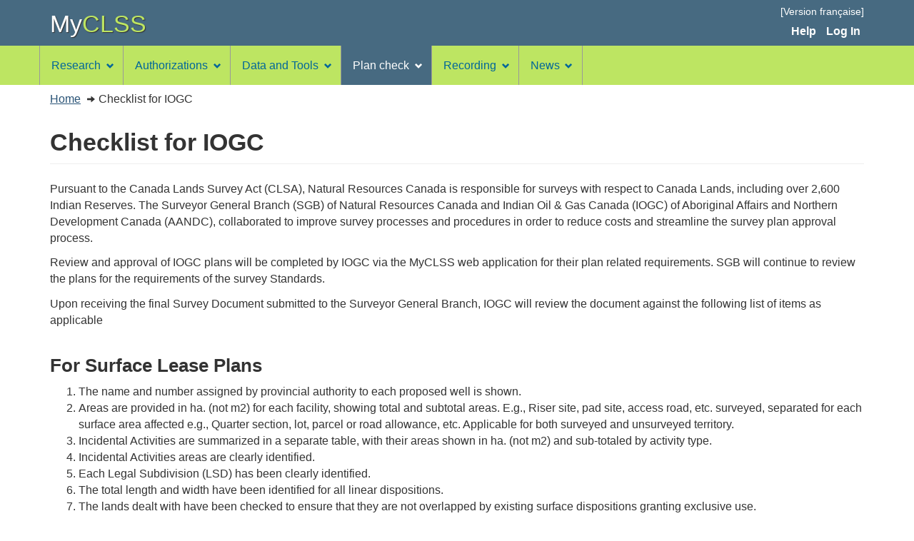

--- FILE ---
content_type: text/html; charset=UTF-8
request_url: https://myclss.ca/myclss/index/iogc-pgic/
body_size: 18395
content:
<!DOCTYPE html>
<html class="no-js" lang="en" dir="ltr">
<head>
	<meta charset="utf-8">
	<title>Checklist for IOGC | My Canada Lands Survey System</title>	<meta content="width=device-width, initial-scale=1" name="viewport" />
		<link rel="icon" href="/favicon.ico" type="image/x-icon">
	<link rel="apple-touch-icon" sizes="57x57" href="/apple-icon-57x57.png">
	<link rel="apple-touch-icon" sizes="60x60" href="/apple-icon-60x60.png">
	<link rel="apple-touch-icon" sizes="72x72" href="/apple-icon-72x72.png">
	<link rel="apple-touch-icon" sizes="76x76" href="/apple-icon-76x76.png">
	<link rel="apple-touch-icon" sizes="114x114" href="/apple-icon-114x114.png">
	<link rel="apple-touch-icon" sizes="120x120" href="/apple-icon-120x120.png">
	<link rel="apple-touch-icon" sizes="144x144" href="/apple-icon-144x144.png">
	<link rel="apple-touch-icon" sizes="152x152" href="/apple-icon-152x152.png">
	<link rel="apple-touch-icon" sizes="180x180" href="/apple-icon-180x180.png">
	<link rel="icon" type="image/png" sizes="192x192"  href="/android-icon-192x192.png">
	<link rel="icon" type="image/png" sizes="32x32" href="/favicon-32x32.png">
	<link rel="icon" type="image/png" sizes="96x96" href="/favicon-96x96.png">
	<link rel="icon" type="image/png" sizes="16x16" href="/favicon-16x16.png">
	<link rel="manifest" href="/manifest.json">
	<meta name="msapplication-TileColor" content="#ffffff">
	<meta name="msapplication-TileImage" content="/ms-icon-144x144.png">
	<link rel="stylesheet" href="/wet/v4.0.74/theme-wet-boew/css/theme.min.css" />
	<link href="/myclss-monsatc/css/custom.css?ver=2.1.2.66" media="screen, print" rel="stylesheet" type="text/css" >
<link href="/myclss-monsatc/css/jquery-ui-1.9.2.custom.min.css" media="screen" rel="stylesheet" type="text/css" >
<link href="/myclss-monsatc/css/loading-overlay.css?ver=2.1.2.66" media="screen" rel="stylesheet" type="text/css" >	<noscript><link rel="stylesheet" href="/wet/v4.0.74/css/noscript.min.css" /></noscript>
</head>
<body vocab="http://schema.org/" resource="#wb-webpage" typeof="WebPage">
	<nav>
		<ul id="wb-tphp">
			<li class="wb-slc">
				<a class="wb-sl" href="#wb-cont">Skip to main content</a>
			</li>
			<li class="wb-slc visible-sm visible-md visible-lg">
				<a class="wb-sl" href="#wb-info">Skip to "About this site"</a>
			</li>
		</ul>
	</nav>

	<header role="banner">
		<div id="wb-bnr">
			<div id="wb-bar">
				<div class="container">
					<div class="row">
						<div id="wb-sttl" class="col-sm-3 mrgn-tp-md hidden-print">
														<a href="/myclss"><span>My</span><span>CLSS</span></a>													</div>
						<section id="wb-lng" class="visible-md visible-lg">
							<h2>Language selection</h2>
							<ul class="list-unstyled text-right">
								<li class="small">
									<a href="/monsatc/index/iogc-pgic/" lang="fr">[Version fran&ccedil;aise]</a>
								</li>
							</ul>
						</section>
						<section class="wb-mb-links col-xs-12 visible-sm visible-xs mrgn-tp-md" id="wb-glb-mn">
							<h2>Search and menus</h2>
							<ul class="pnl-btn list-inline text-right">
								<li><a href="#mb-pnl" title="Search and menus" aria-controls="mb-pnl" class="overlay-lnk btn btn-sm btn-default" role="button"><span class="glyphicon glyphicon-th-list"><span class="wb-inv">Search and menus</span></span></a></li>
							</ul>
							<div id="mb-pnl"></div>
						</section>
						
												<nav id="wb-sec" role="navigation" class="col-sm-9 text-right">
							<h2>Profile information</h2>
							<ul class="list-unstyled">
								<li>
									<h3 class="hidden">Profile information</h3>
									<ul class="list-inline menu visible-md visible-lg">
																					<li class="visible-md visible-lg">
		<a id="menu-profile-menu-welcome" class="visible-md visible-lg" href="#"></a>			</li>
								<li class="">
		<a href="https://myclss.ca/myclss/hp/shw/">Help</a>			</li>
					<li class="">
		<a id="menu-profile-menu-login-sign" href="https://myclss.ca/myclss/login/sign/">Log In</a>			</li>
																			</ul>
								</li>
							</ul>
						</nav>
											</div>
				</div>
				<div class="container">
					<div class="row">
											<div class="col-md-8 hidden-print">
													
<div class="messenger span-6">
</div>
												</div>
																													</div>
				</div>
			</div>
		</div>
			<nav role="navigation" id="wb-sm" data-trgt="mb-pnl" class="wb-menu visible-md visible-lg" typeof="SiteNavigationElement">
			<div class="container nvbar">
				<h2>Site menu</h2>
				<div class="row">
					<ul class="list-inline menu">
												<li>
		<a class="item" href="#">Research</a>				<ul class="sm list-unstyled" role="menu">
									<li>
								<a class="external" href="https://clss.nrcan-rncan.gc.ca/clss/plan/search-recherche" target="_blank">Survey Plan Search</a>							</li>
												<li>
								<a class="external" href="https://clss.nrcan-rncan.gc.ca/clss/project-projet/search-recherche" target="_blank">Survey Project Search</a>							</li>
												<li>
								<a class="external" href="https://clss.nrcan-rncan.gc.ca/mb-nc/en/index.html" target="_blank">Map Browser</a>							</li>
												<li>
								<details class="row">
					<summary>Land Titles Offices</summary>
					<ul role="menu">
																		<li><a class="external" href="https://www.justice.gov.nt.ca/en/divisions/legal-registries-division/land-titles-office/" target="_blank">Yukon</a></li>
																								<li><a class="external" href="https://www.justice.gov.nt.ca/en/divisions/legal-registries-division/land-titles-office/" target="_blank">Northwest Territories</a></li>
																								<li><a class="external" href="http://nunavutlegalregistries.ca/modernization_en.shtml" target="_blank">Nunavut</a></li>
																	</ul>
				</details>
							</li>
												<li>
								<a class="external" href="https://yukon.ca/en/housing-and-property/land-and-property" target="_blank">Yukon Lands</a>							</li>
												<li>
								<a class="external" href="http://services.aadnc-aandc.gc.ca/ilrs_public" target="_blank">Indian Land Registry</a>							</li>
												<li>
								<details class="row">
					<summary>Standards</summary>
					<ul role="menu">
																		<li><a class="external" href="https://clss.nrcan-rncan.gc.ca/clss/surveystandards-normesdarpentage/" target="_blank">National Standards for the Survey of Canada Lands</a></li>
																								<li><a class="external" href="https://clss.nrcan-rncan.gc.ca/clss/surveystandards-normesdarpentage/dl?type=data&amp;p=Guidelines_-_Use_of_Compiled_Plans.pdf">Use of Compiled Plans</a></li>
																								<li><a class="external" href="https://www.acls-aatc.ca/members-home/best-practices/" target="_blank">ACLS Practice Manual</a></li>
																								<li><a class="external" href="https://clss.nrcan-rncan.gc.ca/clss/surveystandards-normesdarpentage/gsd-frta" target="_blank">Getting a survey done</a></li>
																								<li><a class="external" href="https://clss.nrcan-rncan.gc.ca/clss/surveystandards-normesdarpentage/dl?type=data&amp;p=Maintenance_Plan_for_the_National_Standards_for_Surveys_on_Canada_Lands-Edition1.pdf">Maintenance Plan for National Standards</a></li>
																								<li><a class="external" href="https://clss.nrcan-rncan.gc.ca/clss/surveystandards-normesdarpentage/dl?type=data&amp;p=Proposal-for-Changes-to-National-Standards.pdf">Proposal for changes to the National Standards</a></li>
																	</ul>
				</details>
							</li>
												<li>
								<a class="external" href="https://www.nrcan.gc.ca/maps-tools-and-publications/maps/canada-lands-surveys/tools-applications-canada-lands-surveys/11094#c2" target="_blank">Canada Lands in Google Earth</a>							</li>
												<li>
								<a class="external" href="http://laws-lois.justice.gc.ca/" target="_blank">Legislation - Justice Canada</a>							</li>
												<li>
								<a class="external" href="http://www.canlii.org/en/index.php" target="_blank">Legislation - CanLII</a>							</li>
												<li>
								<a class="external" href="http://www.pc.gc.ca/index.aspx" target="_blank">Parks Canada</a>							</li>
												<li>
								<a class="external" href="https://myclss.ca/myclss-monsatc/pdf/about-surveys-on-first-nation-reserve-lands.pdf?version=2.1.2.66" target="_blank">About Surveys on First Nation Reserve Lands</a>							</li>
								</ul>
			</li>
	<li>
		<a class="item" href="#">Authorizations</a>				<ul class="sm list-unstyled" role="menu">
									<li>
								<details class="row">
					<summary>Before field work</summary>
					<ul role="menu">
																		<li><a href="https://myclss.ca/myclss/index/pm/">Obtain permission to do a survey</a></li>
																								<li><a href="https://myclss.ca/myclss/index/rsi/">eInstructions - Request survey instructions</a></li>
																								<li><a href="https://myclss.ca/myclss/index/sk/">Survey Sketch</a></li>
																								<li><a href="https://myclss.ca/myclss/index/rp/">Land Status Report</a></li>
																	</ul>
				</details>
							</li>
												<li>
								<details class="row">
					<summary>After field work</summary>
					<ul role="menu">
																		<li><a href="https://myclss.ca/myclss/index/fna/">First Nation Approval</a></li>
																								<li><a href="http://nunavutlegalregistries.ca/lt_forms_en.shtml" target="_blank">Land Titles Office Forms (Nunavut)</a></li>
																	</ul>
				</details>
							</li>
								</ul>
			</li>
	<li>
		<a class="item" href="#">Data and Tools</a>				<ul class="sm list-unstyled" role="menu">
									<li>
								<a class="external" href="https://natural-resources.canada.ca/maps-tools-publications/maps/boundaries-land-surveys/tools-applications-canada-lands-surveys" target="_blank">User guides for CLSS tools</a>							</li>
												<li>
								<a class="external" href="https://www.nrcan.gc.ca/maps-tools-and-publications/maps/canada-lands-surveys/tools-applications-canada-lands-surveys/11094#c1" target="_blank">Canada Lands Digital Cadastral Data</a>							</li>
												<li>
								<a class="external" href="https://geo.ca/initiatives/geobase/" target="_blank">Geobase</a>							</li>
												<li>
								<a class="external" href="http://geogratis.cgdi.gc.ca" target="_blank">Geogratis</a>							</li>
												<li>
								<a class="external" href="https://natural-resources.canada.ca/maps-tools-publications/data" target="_blank">Geodetic Tools</a>							</li>
												<li>
								<a class="external" href="https://www.nrcan.gc.ca/maps-tools-and-publications/geodetic-reference-systems/18766" target="_blank">Canadian Spatial Reference System</a>							</li>
												<li>
								<a class="external" href="https://clss.nrcan-rncan.gc.ca/clss/grid-grille/search-recherche" target="_blank">Canada Oil and Gas Grid Converter tool</a>							</li>
												<li>
								<a class="external" href="https://clss.nrcan-rncan.gc.ca/clss/well-puits/search-recherche" target="_blank">Canada Oil and Gas Well Offsets Tool</a>							</li>
														</ul>
			</li>
	<li>
		<a class="item" href="#">Plan check</a>				<ul class="sm list-unstyled" role="menu">
									<li>
								<a href="https://myclss.ca/myclss/index/pc/">SGB Critical Review Checklist</a>							</li>
												<li>
								<a href="https://myclss.ca/myclss/index/iogc-pgic/">Checklist for IOGC</a>							</li>
												<li>
								<a href="https://myclss.ca/myclss/index/chcklst-ex/">ACLS checklist examples</a>							</li>
								</ul>
			</li>
	<li>
		<a class="item" href="#">Recording</a>				<ul class="sm list-unstyled" role="menu">
									<li>
								<a href="https://natural-resources.canada.ca/maps-tools-publications/maps/boundaries-land-surveys/canada-lands-surveys-service-standards" target="_blank">Service Standards</a>							</li>
												<li>
								<a href="https://myclss.ca/myclss/index/recp/">Recording</a>							</li>
												<li>
								<a href="https://myclss.ca/myclss/index/erec/">eRecording</a>							</li>
								</ul>
			</li>
	<li>
		<a class="item" href="#">News</a>				<ul class="sm list-unstyled" role="menu">
									<li>
								<a href="https://myclss.ca/myclss/info/index/">Current</a>							</li>
												<li>
								<a href="https://myclss.ca/myclss/info/arch/">Archive</a>							</li>
								</ul>
			</li>
										</ul>
				</div>
			</div>
		</nav>
		<nav role="navigation" id="wb-bc" property="breadcrumb">
			<h2>You are here:</h2>
			<div class="container">
				<div class="row hidden-print">
					<ol class="breadcrumb"><li><a href="/myclss">Home</a></li><li>Checklist for IOGC</li></ol>				</div>
			</div>
		</nav>
			</header>
	
	<main role="main" property="mainContentOfPage" resource="#wb-main" class="container mrgn-bttm-lg">
		<div id="wb-cont">
		
			<div id="container">
	<h1 class="page-header">Checklist for IOGC</h1>
		<p>Pursuant to the Canada Lands Survey Act (CLSA), Natural Resources Canada is responsible for surveys with respect to Canada Lands, including over 2,600 Indian Reserves. The Surveyor General Branch (SGB) of Natural Resources Canada and Indian Oil & Gas Canada (IOGC) of Aboriginal Affairs and Northern Development Canada (AANDC), collaborated to improve survey processes and procedures in order to reduce costs and streamline the survey plan approval process.</p>
	<p>Review and approval of IOGC plans will be completed by IOGC via the MyCLSS web application for their plan related requirements. SGB will continue to review the plans for the requirements of the survey Standards.</p>
	<p>Upon receiving the final Survey Document submitted to the Surveyor General Branch, IOGC will review the document against the following list of items as applicable</p>
	
	<h2>For Surface Lease Plans</h2>
	<ol>
		<li>The name and number assigned by provincial authority to each proposed well is shown.</li>
		<li>Areas are provided in ha. (not m2) for each facility, showing total and subtotal areas. E.g., Riser site, pad site, access road, etc. surveyed, separated for each surface area affected e.g., Quarter section, lot, parcel or road allowance, etc. Applicable for both surveyed and unsurveyed territory.</li>
		<li>Incidental Activities are summarized in a separate table, with their areas shown in ha. (not m2) and sub-totaled by activity type.</li>
		<li>Incidental Activities areas are clearly identified.</li>
		<li>Each Legal Subdivision (LSD) has been clearly identified.</li>
		<li>The total length and width have been identified for all linear dispositions.</li>
		<li>The lands dealt with have been checked to ensure that they are not overlapped by existing surface dispositions granting exclusive use.</li>
		<li>The following Wellbore Location details have been clearly shown - Well surface and bottomhole location.</li>
		<li>The following Wellbore Location details have been clearly shown? - Wellbore path for directional and horizontal wells.</li>
		<li>The following Wellbore Location details have been clearly shown? - Intermediate Case Point for horizontal wells.</li>
		<li>The appropriate signature blocks are shown; e.g., RE: SECTION 13(1), INDIAN OIL AND GAS REGULATIONS or RE: SECTION 31, CANADA LANDS SURVEYS ACT.</li>
	</ol>
	
	<h2>For Right-of-Way Plans</h2>
	<ol>
		<li>The From and To location(s) of the pipeline(s) are shown.</li>
		<li>Areas are provided in ha. (not m2) for each facility, showing total and subtotal areas; e.g. P/L Borrow area etc.) surveyed, separated for each surface area affected e.g. Quarter section, lot, parcel or road allowance, etc.. Applicable for both surveyed and unsurveyed territory.</li>
		<li>Incidental Activities are summarized in a separate table, and their areas in ha. (not m2) sub-totaled by activity type.</li>
		<li>Incidental Activities areas are clearly identified.</li>
		<li>Each Legal Subdivision (LSD) is clearly identified.</li>
		<li>The total length and width have been identified for all linear dispositions.</li>
		<li>The entire route of the pipeline is shown to the end point within the boundaries of the surface lease; e.g. overlap allowable.</li>
		<li>The pipeline tie-in point is within the boundary of the tie-in surface contract.</li>
		<li>The appropriate signature blocks are shown; e.g. RE: SECTION 13(1), INDIAN OIL AND GAS REGULATIONS or RE: SECTION 31, CANADA LANDS SURVEYS ACT.</li>
	</ol>
	</div>
		</div>
	</main>
	
	<footer role="contentinfo" id="wb-info" class="visible-sm visible-md visible-lg wb-navcurr">
		<div class="container">
			<nav role="navigation" class="row mrgn-tp-md">
				<h2>About this site</h2>
							<section class="col-sm-6 col-sm-offset-3 text-center">
	<h3 class="visible-xs">Contact us</h3>
	<ul class="list-inline">
						<li class="">
			<a href="mailto:checklist@acls-aatc.ca">Contact ACLS</a>					</li>
								<li class="">
			<a href="mailto:MyCLSS-MonSATC@nrcan-rncan.gc.ca">Contact SGB</a>					</li>
								<li class="">
			<a href="/myclss/index/tmcd">Terms of Use</a>					</li>
								<li class="">
			<a href="/myclss/index/pvcf">Privacy policy</a>					</li>
					</ul>
</section>
							<div class="col-sm-6 col-sm-offset-3 text-center">
					<img src="/images/aclslogoaatc-small1.png" alt="Association of Canada Lands Surveyors - ACLS" width="83" /> | <img src="/images/wmms.png" alt="Symbol of the Government of Canada" width="83" height="20" />
				</div>
				<div class="col-sm-6 col-sm-offset-3 text-center small mrgn-top-sm">
					Base Version 2.1.2.14 Version 2.1.2.66				</div>
			</nav>
		</div>
	</footer>
	
		
		
	<script src="/wet/v4.0.74/wet-boew/js/jquery/2.2.4/jquery.min.js"></script>
	<script src="/wet/v4.0.74/wet-boew/js/wet-boew.min.js"></script>

	<script type="text/javascript" src="/sgb-dag/js/datatables-search-diacritics-normalize.js?ver=2.1.2.14"></script>
<script type="text/javascript" src="/myclss-monsatc/js/googleanalytics.js"></script>
<script type="text/javascript" src="/myclss-monsatc/js/jquery-ui-1.9.2.custom.min.js"></script>
<script type="text/javascript" src="/myclss-monsatc/js/custom.js?lang=en_CA&amp;ver=2.1.2.66"></script>
<script type="text/javascript" src="/myclss-monsatc/js/loading-overlay.js?ver=2.1.2.66"></script></body>
</html>

--- FILE ---
content_type: text/css
request_url: https://myclss.ca/myclss-monsatc/css/custom.css?ver=2.1.2.66
body_size: 2860
content:
body {
	background: none repeat scroll 0 0 #fff !important;
}

body>header {
	background: none repeat scroll 0 0 #fff !important;
}

#wb-bnr {
	background: #476A81 !important;
}

#wb-bnr>.container {
	background: none repeat scroll 0 0 transparent !important;
}

#wb-bar {
	background: transparent;
	border-bottom: 0;
}

#wb-bar>.container {
	background: none repeat scroll 0 0 transparent !important;
}

#wb-sttl {
	padding-bottom: 10px !important;
}

#wb-sttl a {
	font-size: 2.1em !important;
}

#wb-sttl a span {
	float: left !important;
	padding-left: 0 !important;
}

#wb-sttl a span+span {
	color: #BDE562 !important;
}

#wb-sec {
	margin-top: 0 !important;
	padding-bottom: 0 !important;
}

#wb-sec > ul {
	margin-bottom: .25em;
}

#wb-sec a {
	color: #fff;
	font-weight: 700 !important;
	text-decoration: none !important;
}

#wb-sec a:hover {
	text-decoration: underline !important;
}

#wb-sec h2 {
	clip: rect(1px, 1px, 1px, 1px);
	height: 1px;
	margin: 0;
	overflow: hidden;
	position: absolute;
	width: 1px;
}

#wb-sm {
	background: none repeat scroll 0 0 #BDE562 !important;
}

#wb-sm .nvbar {
	background: none repeat scroll 0 0 transparent !important;
}

#wb-sm a, #wb-sm summary {
	border-radius: 0;
	color: #006699 !important;
	font-weight: 400 !important;
	outline: none;
	text-shadow: none !important;
}

#wb-sm .sm a.wb-navcurr, #wb-sm .sm summary.wb-navcurr, #wb-sm ul.menu>li>a.wb-navcurr {
	background-color: #476a81 !important;
	color: #fff !important;
}

#wb-sm ul.menu li > a:hover, #wb-sm ul.menu li summary:hover {
	background-color: #999 !important;
	color: #000 !important;
}
  
#wb-srch {
	padding-top: 0;
	padding-bottom: .5em;
}

.page-header {
	margin-top: .5em;
}

#main-project-state, #new-project-state, .checklist-bar {
	text-transform: uppercase;
}

#new-project-state a {
	color: #999999;
}

#new-project-state a.active {
	color: #2572b4;
}

#new-project-state .active .badge, .checklist-bar .active .badge {
	color: #fff;
	background-color: #2572b4;
}

#new-project-state a.success {
	color: #3C763D;
}

#new-project-state .success .badge, .checklist-bar .success .badge {
	color: #fff;
	background-color: #3C763D;
}

footer {
	background: none repeat scroll 0 0 #fff !important;
	border-top: 1px solid #BBBBBB !important;
}

footer>.container {
	background: none repeat scroll 0 0 #fff !important;
}

.required>label:before, .required>strong:before {
	color: #d3080c;
	content: "* ";
	font-style: italic;
	margin-left: -0.665em;
}

.hover-info {
	cursor: pointer;
}

.icon {
	width: 1.5em;
	height: 1.5em;
}

.modal-header {
	background-color: #2572b4 !important;
	padding-top: 15px !important;
	padding-bottom: 15px !important;
}

.overlay-def .modal-title {
	color: #fff;
	padding: 0;
}

.ui-autocomplete-loading {
	background: white url('images/ui-anim_basic_16x16.gif') right center
		no-repeat;
}

figure > img {
	border: 1px solid #ccc;
}

figcaption.caption {
	font-size: smaller;
}

--- FILE ---
content_type: text/css
request_url: https://myclss.ca/myclss-monsatc/css/loading-overlay.css?ver=2.1.2.66
body_size: 944
content:
#loading {
	background: rgba(0,0,0,.85);
}
#loading .modal-body {
	background: transparent;
	width:10em;
	height:65%;
	margin: auto auto;
	top: 35%;
}

#loading .modal-body .spinner {
	-webkit-animation: glyphicon-spin-r 1s infinite linear;
	animation: glyphicon-spin-r 1s infinite linear;
	font-size: 33.3px;
}
@-webkit-keyframes glyphicon-spin-r {
	0% {
		-webkit-transform: rotate(0deg);
		transform: rotate(0deg);
	}

	100% {
		-webkit-transform: rotate(359deg);
		transform: rotate(359deg);
	}
}

@keyframes glyphicon-spin-r {
	0% {
		-webkit-transform: rotate(0deg);
		transform: rotate(0deg);
	}

	100% {
		-webkit-transform: rotate(359deg);
		transform: rotate(359deg);
	}
}

#loading .modal-body h2 {
	width: 10em;
}

#loading .loading-ellipsis:after {
	overflow: hidden;
	display: inline-block;
	vertical-align: bottom;
	-webkit-animation: ellipsis steps(4,end) 1500ms infinite;
	animation: ellipsis steps(4,end) 1500ms infinite;
	content: "\2026"; /* ascii code for the ellipsis character */
	width: 0px;
}

@keyframes ellipsis {
	to {
		width: 1.25em;
	}
}

@-webkit-keyframes ellipsis {
	to {
		width: 1.25em;
	}
}


--- FILE ---
content_type: application/javascript
request_url: https://myclss.ca/sgb-dag/js/datatables-search-diacritics-normalize.js?ver=2.1.2.14
body_size: 6627
content:
$(document).on( "wb-ready.wb-tables", function( event ) {
	$.fn.DataTable.ext.type.search.string = function ( data ) {
		return ! data ?
			'' :
			typeof data === 'string' ?
				data
					.replace( /a/g, '[\u0061\u24D0\uFF41\u1E9A\u00E0\u00E1\u00E2\u1EA7\u1EA5\u1EAB\u1EA9\u00E3\u0101\u0103\u1EB1\u1EAF\u1EB5\u1EB3\u0227\u01E1\u00E4\u01DF\u1EA3\u00E5\u01FB\u01CE\u0201\u0203\u1EA1\u1EAD\u1EB7\u1E01\u0105\u2C65\u0250\u0041\u24B6\uFF21\u00C0\u00C1\u00C2\u1EA6\u1EA4\u1EAA\u1EA8\u00C3\u0100\u0102\u1EB0\u1EAE\u1EB4\u1EB2\u0226\u01E0\u00C4\u01DE\u1EA2\u00C5\u01FA\u01CD\u0200\u0202\u1EA0\u1EAC\u1EB6\u1E00\u0104\u023A\u2C6F]' )
					.replace( /aa/g, '[\uA733\uA732]' )
					.replace( /ae/g, '[\u00E6\u01FD\u01E3\u00C6\u01FC\u01E2]' )
					.replace( /ao/g, '[\uA735\uA734]' )
					.replace( /au/g, '[\uA737\uA736]' )
					.replace( /av/g, '[\uA739\uA73B\uA738\uA73A]' )
					.replace( /ay/g, '[\uA73D\uA73C]' )
					.replace( /b/g, '[\u0062\u24D1\uFF42\u1E03\u1E05\u1E07\u0180\u0183\u0253\u0042\u24B7\uFF22\u1E02\u1E04\u1E06\u0243\u0182\u0181]' )
					.replace( /c/g, '[\u0063\u24D2\uFF43\u0107\u0109\u010B\u010D\u00E7\u1E09\u0188\u023C\uA73F\u2184\u0043\u24B8\uFF23\u0106\u0108\u010A\u010C\u00C7\u1E08\u0187\u023B\uA73E]' )
					.replace( /d/g, '[\u0064\u24D3\uFF44\u1E0B\u010F\u1E0D\u1E11\u1E13\u1E0F\u0111\u018C\u0256\u0257\uA77A\u0044\u24B9\uFF24\u1E0A\u010E\u1E0C\u1E10\u1E12\u1E0E\u0110\u018B\u018A\u0189\uA779]' )
					.replace( /dz/g, '[\u01F3\u01C6\u01F2\u01C5\u01F1\u01C4]' )
					.replace( /e/g, '[\u0065\u24D4\uFF45\u00E8\u00E9\u00EA\u1EC1\u1EBF\u1EC5\u1EC3\u1EBD\u0113\u1E15\u1E17\u0115\u0117\u00EB\u1EBB\u011B\u0205\u0207\u1EB9\u1EC7\u0229\u1E1D\u0119\u1E19\u1E1B\u0247\u025B\u01DD\u0045\u24BA\uFF25\u00C8\u00C9\u00CA\u1EC0\u1EBE\u1EC4\u1EC2\u1EBC\u0112\u1E14\u1E16\u0114\u0116\u00CB\u1EBA\u011A\u0204\u0206\u1EB8\u1EC6\u0228\u1E1C\u0118\u1E18\u1E1A\u0190\u018E]' )
					.replace( /f/g, '[\u0066\u24D5\uFF46\u1E1F\u0192\uA77C\u0046\u24BB\uFF26\u1E1E\u0191\uA77B]' )
					.replace( /g/g, '[\u0067\u24D6\uFF47\u01F5\u011D\u1E21\u011F\u0121\u01E7\u0123\u01E5\u0260\uA7A1\u1D79\uA77F\u0047\u24BC\uFF27\u01F4\u011C\u1E20\u011E\u0120\u01E6\u0122\u01E4\u0193\uA7A0\uA77D\uA77E]' )
					.replace( /h/g, '[\u0068\u24D7\uFF48\u0125\u1E23\u1E27\u021F\u1E25\u1E29\u1E2B\u1E96\u0127\u2C68\u2C76\u0265\u0048\u24BD\uFF28\u0124\u1E22\u1E26\u021E\u1E24\u1E28\u1E2A\u0126\u2C67\u2C75\uA78D]' )
					.replace( /hv/g, '[\u0195]' )
					.replace( /i/g, '[\u0069\u24D8\uFF49\u00EC\u00ED\u00EE\u0129\u012B\u012D\u00EF\u1E2F\u1EC9\u01D0\u0209\u020B\u1ECB\u012F\u1E2D\u0268\u0131\u0049\u24BE\uFF29\u00CC\u00CD\u00CE\u0128\u012A\u012C\u0130\u00CF\u1E2E\u1EC8\u01CF\u0208\u020A\u1ECA\u012E\u1E2C\u0197]' )
					.replace( /j/g, '[\u006A\u24D9\uFF4A\u0135\u01F0\u0249\u004A\u24BF\uFF2A\u0134\u0248]' )
					.replace( /k/g, '[\u006B\u24DA\uFF4B\u1E31\u01E9\u1E33\u0137\u1E35\u0199\u2C6A\uA741\uA743\uA745\uA7A3\u004B\u24C0\uFF2B\u1E30\u01E8\u1E32\u0136\u1E34\u0198\u2C69\uA740\uA742\uA744\uA7A2]' )
					.replace( /l/g, '[\u006C\u24DB\uFF4C\u0140\u013A\u013E\u1E37\u1E39\u013C\u1E3D\u1E3B\u017F\u0142\u019A\u026B\u2C61\uA749\uA781\uA747\u004C\u24C1\uFF2C\u013F\u0139\u013D\u1E36\u1E38\u013B\u1E3C\u1E3A\u0141\u023D\u2C62\u2C60\uA748\uA746\uA780]' )
					.replace( /lj/g, '[\u01C9\u01C8\u01C7]' )
					.replace( /m/g, '[\u006D\u24DC\uFF4D\u1E3F\u1E41\u1E43\u0271\u026F\u004D\u24C2\uFF2D\u1E3E\u1E40\u1E42\u2C6E\u019C]' )
					.replace( /n/g, '[\u006E\u24DD\uFF4E\u01F9\u0144\u00F1\u1E45\u0148\u1E47\u0146\u1E4B\u1E49\u019E\u0272\u0149\uA791\uA7A5\u004E\u24C3\uFF2E\u01F8\u0143\u00D1\u1E44\u0147\u1E46\u0145\u1E4A\u1E48\u0220\u019D\uA790\uA7A4]' )
					.replace( /nj/g, '[\u01CC\u01CB\u01CA]' )
					.replace( /o/g, '[\u006F\u24DE\uFF4F\u00F2\u00F3\u00F4\u1ED3\u1ED1\u1ED7\u1ED5\u00F5\u1E4D\u022D\u1E4F\u014D\u1E51\u1E53\u014F\u022F\u0231\u00F6\u022B\u1ECF\u0151\u01D2\u020D\u020F\u01A1\u1EDD\u1EDB\u1EE1\u1EDF\u1EE3\u1ECD\u1ED9\u01EB\u01ED\u00F8\u01FF\u0254\uA74B\uA74D\u0275\u004F\u24C4\uFF2F\u00D2\u00D3\u00D4\u1ED2\u1ED0\u1ED6\u1ED4\u00D5\u1E4C\u022C\u1E4E\u014C\u1E50\u1E52\u014E\u022E\u0230\u00D6\u022A\u1ECE\u0150\u01D1\u020C\u020E\u01A0\u1EDC\u1EDA\u1EE0\u1EDE\u1EE2\u1ECC\u1ED8\u01EA\u01EC\u00D8\u01FE\u0186\u019F\uA74A\uA74C]' )
					.replace( /oi/g, '[\u01A3\u01A2]' )
					.replace( /oo/g, '[\uA74F\uA74E]' )
					.replace( /ou/g, '[\u0223\u0222]' )
					.replace( /p/g, '[\u0070\u24DF\uFF50\u1E55\u1E57\u01A5\u1D7D\uA751\uA753\uA755\u0050\u24C5\uFF30\u1E54\u1E56\u01A4\u2C63\uA750\uA752\uA754]' )
					.replace( /q/g, '[\u0071\u24E0\uFF51\u024B\uA757\uA759\u0051\u24C6\uFF31\uA756\uA758\u024A]' )
					.replace( /r/g, '[\u0072\u24E1\uFF52\u0155\u1E59\u0159\u0211\u0213\u1E5B\u1E5D\u0157\u1E5F\u024D\u027D\uA75B\uA7A7\uA783\u0052\u24C7\uFF32\u0154\u1E58\u0158\u0210\u0212\u1E5A\u1E5C\u0156\u1E5E\u024C\u2C64\uA75A\uA7A6\uA782]' )
					.replace( /s/g, '[\u0073\u24E2\uFF53\u00DF\u015B\u1E65\u015D\u1E61\u0161\u1E67\u1E63\u1E69\u0219\u015F\u023F\uA7A9\uA785\u1E9B\u0053\u24C8\uFF33\u1E9E\u015A\u1E64\u015C\u1E60\u0160\u1E66\u1E62\u1E68\u0218\u015E\u2C7E\uA7A8\uA784]' )
					.replace( /t/g, '[\u0074\u24E3\uFF54\u1E6B\u1E97\u0165\u1E6D\u021B\u0163\u1E71\u1E6F\u0167\u01AD\u0288\u2C66\uA787\u0054\u24C9\uFF34\u1E6A\u0164\u1E6C\u021A\u0162\u1E70\u1E6E\u0166\u01AC\u01AE\u023E\uA786]' )
					.replace( /tz/g, '[\uA729\uA728]' )
					.replace( /u/g, '[\u0075\u24E4\uFF55\u00F9\u00FA\u00FB\u0169\u1E79\u016B\u1E7B\u016D\u00FC\u01DC\u01D8\u01D6\u01DA\u1EE7\u016F\u0171\u01D4\u0215\u0217\u01B0\u1EEB\u1EE9\u1EEF\u1EED\u1EF1\u1EE5\u1E73\u0173\u1E77\u1E75\u0289\u0055\u24CA\uFF35\u00D9\u00DA\u00DB\u0168\u1E78\u016A\u1E7A\u016C\u00DC\u01DB\u01D7\u01D5\u01D9\u1EE6\u016E\u0170\u01D3\u0214\u0216\u01AF\u1EEA\u1EE8\u1EEE\u1EEC\u1EF0\u1EE4\u1E72\u0172\u1E76\u1E74\u0244]]' )
					.replace( /v/g, '[\u0076\u24E5\uFF56\u1E7D\u1E7F\u028B\uA75F\u028C\u0056\u24CB\uFF36\u1E7C\u1E7E\u01B2\uA75E\u0245]' )
					.replace( /vy/g, '[\uA761\uA760]' )
					.replace( /w/g, '[\u0077\u24E6\uFF57\u1E81\u1E83\u0175\u1E87\u1E85\u1E98\u1E89\u2C73\u0057\u24CC\uFF37\u1E80\u1E82\u0174\u1E86\u1E84\u1E88\u2C72]' )
					.replace( /x/g, '[\u0078\u24E7\uFF58\u1E8B\u1E8D\u0058\u24CD\uFF38\u1E8A\u1E8C]' )
					.replace( /y/g, '[\u0079\u24E8\uFF59\u1EF3\u00FD\u0177\u1EF9\u0233\u1E8F\u00FF\u1EF7\u1E99\u1EF5\u01B4\u024F\u1EFF\u0059\u24CE\uFF39\u1EF2\u00DD\u0176\u1EF8\u0232\u1E8E\u0178\u1EF6\u1EF4\u01B3\u024E\u1EFE]' )
					.replace( /z/g, '[\u007A\u24E9\uFF5A\u017A\u1E91\u017C\u017E\u1E93\u1E95\u01B6\u0225\u0240\u2C6C\uA763\u005A\u24CF\uFF3A\u0179\u1E90\u017B\u017D\u1E92\u1E94\u01B5\u0224\u2C7F\u2C6B\uA762]/' )
					:
				data;
	};
	
	$(".dataTables_filter input").on('keyup', function (event){
		var string = $.fn.DataTable.ext.type.search.string(this.value);
		
		$(this).closest(".dataTables_wrapper").find(">table").DataTable().search(string, true, false).draw();
	});
});

--- FILE ---
content_type: application/javascript
request_url: https://myclss.ca/myclss-monsatc/js/custom.js?lang=en_CA&ver=2.1.2.66
body_size: 7124
content:
$(document).ready(function() {
	$('div.form-group').has('.has-error').addClass('has-error');
	
	function split( val ) {
			return val.split( /,\s*/ );
		}

	function extractLast( term ) {
		return split( term ).pop();
	}
	
	// Autocomplete functions and handlers
	function update(target) {
		if($(target).data("uri")) {
			var params = $(target).closest("form").serialize();
			$.getJSON($(target).data("uri"), params)
				.success(function(data){
					$(target).children().remove();
					$(target).append("<option value=\"\"></option>");
					$.each(data.results, function (index, value) {
							$(target).append($('<option>', { 
									"value": value['value'],
									"text": value['label'] 
							}));
					});
				});
		}
	}
	
	function updateRadio(target, uri, fieldName) {
		var params = $(target).closest("form").serialize();
		$.getJSON(uri, params)
			.success(function(data){
				$(target).children().remove();
				if(data.results.length) {
					$.each(data.results, function (index, value) {
						var elem = $("<div>", {"class": "radio"});
						var label = $("<label />", { "class": "form-radio"});
						var newInput = $("<input />", {
							"id": fieldName + "-" + value["value"],
							"type": "radio",
							"name": fieldName,
							"value": value["value"],
							"disabled": !value["value"]
						});
						
						label.append(newInput);
						label.append(value['label']);
						elem.append(label);
						$(target).append(elem);
					});
				}
			});
	}
	
	$("[data-update-radio]").change( function() { 
		var target = $(this).data("update-radio");
		var uri = $(this).data("uri");
		updateRadio(target, uri, $(this).data("name"));
	});
	
	
	function addAutocompleteMulti(elem, item)
	{
		var target = $(elem.data("target"));
		
		var newId = target.attr("id") + "_" + item.value.toString().replace("/","_");
		$(target).clone().insertAfter(target).attr("id", newId).val(item.value);

		var newDiv = $("<div class='col-sm-3 module-inprogress module-simplify mrgn-bttm-0' data-target='#" + newId + "'>" + item.label + "</div>");
		newDiv.data("target", "#" + newId).append("<span class='wb-icon-x-alt pull-right mrgn-rght-sm autocomplete-multi-close'> </span>");
		$(target).before(newDiv);
	}
	
	$(".autocomplete").autocomplete({
		minLength: 2,
		source: function( request, response ) {
			var params = this.element.closest('form');
			params.searchTerm = extractLast(request.term);
			params = params.serialize();

			$.getJSON(this.element.attr("data-uri"), params, response)
				.done(function(data){ response(data.results); });
		},
		focus: function() {
			return false;
		},
		response: function( event, ui ) {
			$(this).removeClass("ui-autocomplete-loading");
		},
		select: function(event, ui) {
			if($(this).data("target")) {
				var target = $(this).data("target");
				$(target).val(ui.item.value).trigger('change');
			}
			this.value = ui.item.label;

			if($(this).attr("id") == "myClssRegisteredUser") {
				update("#permitHolder");
			}
			
			if($(this).attr("id") == "canadaLands") {
				update("#surveyTypeID");
			}
			
			return false;
		}
	})
	.each(function() {
		$(this).autocomplete("option", "target", $(this).data("target"));
		$.getJSON($(this).attr("data-uri"),	$(this).closest('form').serialize())
		.done(function(data){
			$.each(data.results, function(i, item) {
				$(this).val(item.label);
				$($(this).data("target")).val(item.value);
			})
		});
	});

	$(".autocomplete-multi").autocomplete({
		minLength: 2,
		source: function( request, response ) {
			var params = this.element.closest('form');
			params.searchTerm = extractLast(request.term);
			params = params.serialize();

			$.getJSON(this.element.attr("data-uri"), params, response)
				.done(function(data){ response(data.results); });
		},
		focus: function() {
			return false;
		},
		response: function(event, ui) {
			$(this).removeClass("ui-autocomplete-loading");
		},
		select: function(event, ui) {
			addAutocompleteMulti($(this), ui.item)
			
			this.value = "";
			return false;
		},
		close: function(event, ui) {
			this.value = "";
		}
	})
	.each(function() {
		var elem = $(this);
		elem.autocomplete("option", "target", $(this).data("target"));
		if(elem.val()) {
			list = split(elem.val());
			for(i=0; i < list.length; i++)
			{
				elem.val(list[i]);
				$.getJSON(elem.attr("data-uri"), $(this).closest("form").serialize())
					.done(function(data){
						$.each(data.results, function(i, item) {
							addAutocompleteMulti(elem, item)
						})
					});
			}
			elem.val('')
		}
	});
	
	$(document).on("click", ".autocomplete-multi-close", function(){
		if($(this).parent().data("target")) {
			$($(this).parent().data("target")).remove();
		}
		$(this).parent().remove();
		
		update("#smNumber");
		update("#surveyPlanType");
	});
	
	$("#surveyRegionID").change(function(){
		$("#canadaLandID").val("");
		$("#canadaLands").val("");
		$("#canadaLandID").trigger("change");
	});

	$("input[id^='purposes-']").each(function(){
		var elem = $(this);
		
		if(typeof(jsPurposes[elem.val()].Description) != 'undefined' && jsPurposes[elem.val()].Description) {
			elem.closest('label').append('<a class="wb-lbx" href="#purpose-description"><span class="glyphicon glyphicon-info-sign text-info mrgn-lft-sm" title="' + 
				jsPurposes[elem.val()].Description + '"><span class="wb-inv">' + 
				jsPurposes[elem.val()].Description + '</span></span></a>');
			
			elem.closest('label').append('<section id="purpose-description" class="mfp-hide modal-dialog modal-content overlay-def">' +
				'<div class="modal-header"><h2 class="modal-title">' + jsPurposes[elem.val()].Label + '</h2></div>' + 
				'<div class="modal-body">' + jsPurposes[elem.val()].Description + '</div></section>');
		}
	});
	
	$(document).on("submit", "#ajax-form-eapproval-org-switch", function(event){
		event.preventDefault();
		
		$("#ajax-form-eapproval-org-switch").siblings(".messenger").remove();
		$("#ajax-form-eapproval-org-switch .has-error").parent().removeClass("has-error");
		
		$.getJSON($("#ajax-form-eapproval-org-switch").attr("action"), $("#ajax-form-eapproval-org-switch").serialize())
			.done(function(data) {
				if(data.errors) {
					$.each(data.errors, function(field, message){
						$("#" + field).parent().addClass("has-error");
					});
					
					$("#ajax-form-eapproval-org-switch").closest("form").before(data.messages);
				}
				else {
					$("#ajax-form-eapproval-org-switch").closest("form").before(data.messages);
					window.location.reload();
					$("#ftrClose").click();
				}
			}
		);
	});
	
	$("#surveyRegionID").change( function() {
		var elem = $(this);
		var value = elem.val();
		var matches = $(elem.data("toggle-matches"));
		var target = $(elem.data("toggle-target"));
		
		if($.inArray(value, matches) > -1) {
			target.show(400);
		}
		else {
			target.hide(400);
		}
	}).change();
});

$(".org-switch-modal").on("click vclick", function(event) {
	event.preventDefault();
	var target = $(".org-switch-modal").attr("href");
	
	if(target) {
		$(document).trigger( "open.wb-lbx", [
			[
				{
					src: target,
					type: "ajax"
				}
			],
			true
		]);
	}
});


--- FILE ---
content_type: application/javascript
request_url: https://myclss.ca/myclss-monsatc/js/loading-overlay.js?ver=2.1.2.66
body_size: -55
content:
/**
 * Loading spinner overlay.
 * @uses loading-overlay.css
 */

$(document).on("click", ".loading", function() {
	var overlay = $(this).data("overlay");
	$(overlay).trigger("open.wb-overlay");
});
